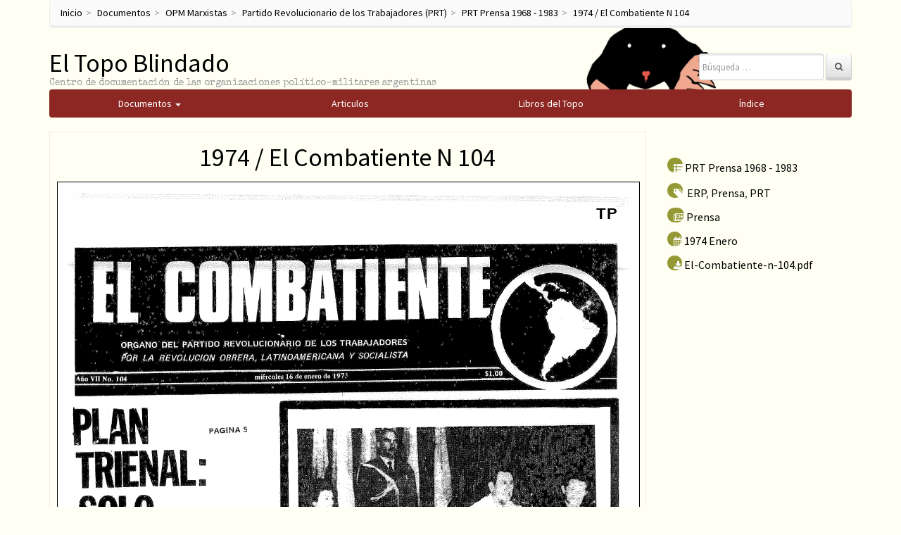

--- FILE ---
content_type: text/html; charset=UTF-8
request_url: https://eltopoblindado.com/opm-marxistas/partido-revolucionario-de-los-trabajadores-prt/prt-prensa-1968-1983/1974-el-combatiente-no-104/
body_size: 9851
content:
<!DOCTYPE html> <!--[if lt IE 7]><html class="no-js lt-ie9 lt-ie8 lt-ie7" lang="es-ES"> <![endif]--> <!--[if IE 7]><html class="no-js lt-ie9 lt-ie8" lang="es-ES"> <![endif]--> <!--[if IE 8]><html class="no-js lt-ie9" lang="es-ES"> <![endif]--> <!--[if gt IE 8]><!--><html class="no-js" lang="es-ES"> <!--<![endif]--><head><meta charset="UTF-8"><meta http-equiv="X-UA-Compatible" content="IE=edge"><meta name="viewport" content="width=device-width, initial-scale=1"><link rel="profile" href="https://gmpg.org/xfn/11"><link rel="pingback" href="https://eltopoblindado.com/xmlrpc.php">  <script type="application/ld+json">{
		  "@context": "https://schema.org",
		  "@type": "WebSite",
		  "url": "https://www.eltopoblindado.com/",
		  "potentialAction": [{
		    "@type": "SearchAction",
		    "target": "https://eltopoblindado.com/documentos/?s={search_term_string}",
		    "query-input": "required name=search_term_string"
		  }]
		}</script> <link type="text/css" media="all" href="https://eltopoblindado.com/wp-content/cache/autoptimize/css/autoptimize_5621c81a29df8cfd6ecec50cfaf28ca7.css" rel="stylesheet" /><title>1974 / El Combatiente N 104 | El Topo Blindado</title><link rel='dns-prefetch' href='//ajax.googleapis.com' /><link rel='dns-prefetch' href='//s.w.org' /><link rel="alternate" type="application/rss+xml" title="El Topo Blindado &raquo; Feed" href="https://eltopoblindado.com/feed/" /><link rel="alternate" type="application/rss+xml" title="El Topo Blindado &raquo; RSS de los comentarios" href="https://eltopoblindado.com/comments/feed/" /><link rel="alternate" type="application/rss+xml" title="El Topo Blindado &raquo; 1974 / El Combatiente N 104 RSS de los comentarios" href="https://eltopoblindado.com/opm-marxistas/partido-revolucionario-de-los-trabajadores-prt/prt-prensa-1968-1983/1974-el-combatiente-no-104/feed/" /> <script type="aa0266c0299c4991ec00928b-text/javascript">window._wpemojiSettings = {"baseUrl":"https:\/\/s.w.org\/images\/core\/emoji\/2.3\/72x72\/","ext":".png","svgUrl":"https:\/\/s.w.org\/images\/core\/emoji\/2.3\/svg\/","svgExt":".svg","source":{"concatemoji":"https:\/\/eltopoblindado.com\/wp-includes\/js\/wp-emoji-release.min.js?ver=4.8"}};
			!function(a,b,c){function d(a){var b,c,d,e,f=String.fromCharCode;if(!k||!k.fillText)return!1;switch(k.clearRect(0,0,j.width,j.height),k.textBaseline="top",k.font="600 32px Arial",a){case"flag":return k.fillText(f(55356,56826,55356,56819),0,0),b=j.toDataURL(),k.clearRect(0,0,j.width,j.height),k.fillText(f(55356,56826,8203,55356,56819),0,0),c=j.toDataURL(),b===c&&(k.clearRect(0,0,j.width,j.height),k.fillText(f(55356,57332,56128,56423,56128,56418,56128,56421,56128,56430,56128,56423,56128,56447),0,0),b=j.toDataURL(),k.clearRect(0,0,j.width,j.height),k.fillText(f(55356,57332,8203,56128,56423,8203,56128,56418,8203,56128,56421,8203,56128,56430,8203,56128,56423,8203,56128,56447),0,0),c=j.toDataURL(),b!==c);case"emoji4":return k.fillText(f(55358,56794,8205,9794,65039),0,0),d=j.toDataURL(),k.clearRect(0,0,j.width,j.height),k.fillText(f(55358,56794,8203,9794,65039),0,0),e=j.toDataURL(),d!==e}return!1}function e(a){var c=b.createElement("script");c.src=a,c.defer=c.type="text/javascript",b.getElementsByTagName("head")[0].appendChild(c)}var f,g,h,i,j=b.createElement("canvas"),k=j.getContext&&j.getContext("2d");for(i=Array("flag","emoji4"),c.supports={everything:!0,everythingExceptFlag:!0},h=0;h<i.length;h++)c.supports[i[h]]=d(i[h]),c.supports.everything=c.supports.everything&&c.supports[i[h]],"flag"!==i[h]&&(c.supports.everythingExceptFlag=c.supports.everythingExceptFlag&&c.supports[i[h]]);c.supports.everythingExceptFlag=c.supports.everythingExceptFlag&&!c.supports.flag,c.DOMReady=!1,c.readyCallback=function(){c.DOMReady=!0},c.supports.everything||(g=function(){c.readyCallback()},b.addEventListener?(b.addEventListener("DOMContentLoaded",g,!1),a.addEventListener("load",g,!1)):(a.attachEvent("onload",g),b.attachEvent("onreadystatechange",function(){"complete"===b.readyState&&c.readyCallback()})),f=c.source||{},f.concatemoji?e(f.concatemoji):f.wpemoji&&f.twemoji&&(e(f.twemoji),e(f.wpemoji)))}(window,document,window._wpemojiSettings);</script> <!--[if lt IE 9]> <script type='text/javascript' src='https://eltopoblindado.com/wp-content/themes/topo/js/vendor/respond.min.js?ver=1.4.2'></script> <![endif]--> <!--[if lte IE 9]> <script type='text/javascript' src='https://eltopoblindado.com/wp-content/themes/topo/js/vendor/html5shiv.min.js?ver=3.7.3'></script> <![endif]--> <script type="aa0266c0299c4991ec00928b-text/javascript" src='https://eltopoblindado.com/wp-includes/js/jquery/jquery.js?ver=1.12.4'></script> <script type="aa0266c0299c4991ec00928b-text/javascript" src='https://ajax.googleapis.com/ajax/libs/jqueryui/1.9.2/jquery-ui.min.js?ver=1.9.2'></script> <link rel='https://api.w.org/' href='https://eltopoblindado.com/wp-json/' /><link rel="EditURI" type="application/rsd+xml" title="RSD" href="https://eltopoblindado.com/xmlrpc.php?rsd" /><link rel="wlwmanifest" type="application/wlwmanifest+xml" href="https://eltopoblindado.com/wp-includes/wlwmanifest.xml" /><link rel='prev' title='1973 / El Combatiente N 102' href='https://eltopoblindado.com/opm-marxistas/partido-revolucionario-de-los-trabajadores-prt/prt-prensa-1968-1983/1973-el-combatiente-no-102/' /><link rel='next' title='1974 / El Combatiente N 114' href='https://eltopoblindado.com/opm-marxistas/partido-revolucionario-de-los-trabajadores-prt/prt-prensa-1968-1983/1974-el-combatiente-no-114/' /><meta name="generator" content="WordPress 4.8" /><link rel="canonical" href="https://eltopoblindado.com/opm-marxistas/partido-revolucionario-de-los-trabajadores-prt/prt-prensa-1968-1983/1974-el-combatiente-no-104/" /><link rel='shortlink' href='https://eltopoblindado.com/?p=7356' /><link rel="alternate" type="application/json+oembed" href="https://eltopoblindado.com/wp-json/oembed/1.0/embed?url=https%3A%2F%2Feltopoblindado.com%2Fopm-marxistas%2Fpartido-revolucionario-de-los-trabajadores-prt%2Fprt-prensa-1968-1983%2F1974-el-combatiente-no-104%2F" /><link rel="alternate" type="text/xml+oembed" href="https://eltopoblindado.com/wp-json/oembed/1.0/embed?url=https%3A%2F%2Feltopoblindado.com%2Fopm-marxistas%2Fpartido-revolucionario-de-los-trabajadores-prt%2Fprt-prensa-1968-1983%2F1974-el-combatiente-no-104%2F&#038;format=xml" /> <script type="aa0266c0299c4991ec00928b-text/javascript">(function(url){
	if(/(?:Chrome\/26\.0\.1410\.63 Safari\/537\.31|WordfenceTestMonBot)/.test(navigator.userAgent)){ return; }
	var addEvent = function(evt, handler) {
		if (window.addEventListener) {
			document.addEventListener(evt, handler, false);
		} else if (window.attachEvent) {
			document.attachEvent('on' + evt, handler);
		}
	};
	var removeEvent = function(evt, handler) {
		if (window.removeEventListener) {
			document.removeEventListener(evt, handler, false);
		} else if (window.detachEvent) {
			document.detachEvent('on' + evt, handler);
		}
	};
	var evts = 'contextmenu dblclick drag dragend dragenter dragleave dragover dragstart drop keydown keypress keyup mousedown mousemove mouseout mouseover mouseup mousewheel scroll'.split(' ');
	var logHuman = function() {
		var wfscr = document.createElement('script');
		wfscr.type = 'text/javascript';
		wfscr.async = true;
		wfscr.src = url + '&r=' + Math.random();
		(document.getElementsByTagName('head')[0]||document.getElementsByTagName('body')[0]).appendChild(wfscr);
		for (var i = 0; i < evts.length; i++) {
			removeEvent(evts[i], logHuman);
		}
	};
	for (var i = 0; i < evts.length; i++) {
		addEvent(evts[i], logHuman);
	}
})('//eltopoblindado.com/?wordfence_logHuman=1&hid=5AEF7EDEAC9D37439D96C9429F72F718');</script><script type="aa0266c0299c4991ec00928b-text/javascript">var annoMin =1930;var annoMax =1990;</script><link rel="icon" href="https://eltopoblindado.com/wp-content/uploads/2016/10/cropped-el-topo-32x32.png" sizes="32x32" /><link rel="icon" href="https://eltopoblindado.com/wp-content/uploads/2016/10/cropped-el-topo-192x192.png" sizes="192x192" /><link rel="apple-touch-icon-precomposed" href="https://eltopoblindado.com/wp-content/uploads/2016/10/cropped-el-topo-180x180.png" /><meta name="msapplication-TileImage" content="https://eltopoblindado.com/wp-content/uploads/2016/10/cropped-el-topo-270x270.png" />  <script type="aa0266c0299c4991ec00928b-text/javascript">(function(i,s,o,g,r,a,m){i['GoogleAnalyticsObject']=r;i[r]=i[r]||function(){
	(i[r].q=i[r].q||[]).push(arguments)},i[r].l=1*new Date();a=s.createElement(o),
	m=s.getElementsByTagName(o)[0];a.async=1;a.src=g;m.parentNode.insertBefore(a,m)
})(window,document,'script','https://www.google-analytics.com/analytics.js','ga');
  ga('create', 'UA-86737821-1', 'auto');
  ga('send', 'pageview');</script>  <script type="aa0266c0299c4991ec00928b-text/javascript" src="https://eltopoblindado.com/wp-content/cache/autoptimize/js/autoptimize_b5d70c4a2ae3ea348f90326c08356c0f.js"></script></head><body class="post-template-default single single-post postid-7356 single-format-standard"> <!--[if lt IE 8]><p class="ancient-browser-alert">You are using an <strong>outdated</strong> browser. Please <a href="http://browsehappy.com/" target="_blank">upgrade your browser</a>.</p> <![endif]--><div class="container page-container"><ul class="breadcrumb" typeof="BreadcrumbList"><li><a title="Ir a El Topo Blindado." href="https://eltopoblindado.com">Inicio</a></li><li><a title="Ir a Documentos." href="https://eltopoblindado.com/documentos/">Documentos</a></li><li><a title="Ir a OPM Marxistas." href="https://eltopoblindado.com/agrupaciones/opm-marxistas/">OPM Marxistas</a></li><li><a title="Ir a Partido Revolucionario de los Trabajadores (PRT)." href="https://eltopoblindado.com/agrupaciones/opm-marxistas/partido-revolucionario-de-los-trabajadores-prt/">Partido Revolucionario de los Trabajadores (PRT)</a></li><li><a title="Ir a PRT Prensa 1968 - 1983." href="https://eltopoblindado.com/agrupaciones/opm-marxistas/partido-revolucionario-de-los-trabajadores-prt/prt-prensa-1968-1983/">PRT Prensa 1968 - 1983</a></li><li><a title="Ir a 1974 / El Combatiente N 104." href="https://eltopoblindado.com/opm-marxistas/partido-revolucionario-de-los-trabajadores-prt/prt-prensa-1968-1983/1974-el-combatiente-no-104/">1974 / El Combatiente N 104</a></li></ul><header role="banner"><div class="row row-with-vspace site-branding"><div class="col-xs-8 site-title"><h1 class="site-title-heading"> <a href="https://eltopoblindado.com/" title="El Topo Blindado" rel="home">El Topo Blindado</a></h1><div class="site-description"> <small> Centro de documentación de las organizaciones político-militares argentinas </small></div></div><div class="col-xs-4 page-header-top-right"><div class="sr-only"> <a href="#content" title="Skip to content">Skip to content</a></div><div class="pull-right"><div id="bootstrapbasic_search_widget-2" class="widget widget_bootstrapbasic_search_widget"><form class="navbar-form navbar-right" action="https://eltopoblindado.com/documentos/" role="search"><div class="form-group"><input type="text" name="s" class="form-control" placeholder="B&uacute;squeda &hellip;" value="" title="B&uacute;squeda de:"></div> <button type="submit" class="btn btn-default"><i class="fa fa-search" aria-hidden="true"></i></button></form></div></div><div class="clearfix"></div></div></div><div class="row main-navigation"><div class="col-md-12"><ul id="main_menu"> <a href="https://eltopoblindado.com/documentos/"><li id="mainMenuDocumentos" class="main_list">Documentos <span class="caret"></span><ul class="documentos_childs dropdown-menu"><li class="cat-item cat-item-812"><a href="https://eltopoblindado.com/agrupaciones/militares-policiales/" >Militares y policiales</a></li><li class="cat-item cat-item-1"><a href="https://eltopoblindado.com/agrupaciones/frentistas/" >OPM Frentistas</a><ul class='children'><li class="cat-item cat-item-4"><a href="https://eltopoblindado.com/agrupaciones/frentistas/comandos-populares-de-liberacion-cpl/" >Comandos Populares de Liberación</a></li><li class="cat-item cat-item-5"><a href="https://eltopoblindado.com/agrupaciones/frentistas/coordinadora-revolucionaria-argentina-cra/" >Coordinadora Revolucionaria Argentina (CRA)</a></li><li class="cat-item cat-item-6"><a href="https://eltopoblindado.com/agrupaciones/frentistas/ejercito-de-liberacion-nacional-eln/" >Ejercito de Liberación Nacional (ELN)</a></li><li class="cat-item cat-item-8"><a href="https://eltopoblindado.com/agrupaciones/frentistas/fuerzas-argentinas-de-liberacion-fal/" >Fuerzas Argentinas de Liberación (FAL)</a><ul class='children'><li class="cat-item cat-item-11"><a href="https://eltopoblindado.com/agrupaciones/frentistas/fuerzas-argentinas-de-liberacion-fal/che-fal/" >Che (FAL)</a></li><li class="cat-item cat-item-13"><a href="https://eltopoblindado.com/agrupaciones/frentistas/fuerzas-argentinas-de-liberacion-fal/inti-peredo-fal/" >Inti Peredo (FAL)</a></li><li class="cat-item cat-item-15"><a href="https://eltopoblindado.com/agrupaciones/frentistas/fuerzas-argentinas-de-liberacion-fal/brigada-masetti-fal/" >Brigada Masetti (FAL)</a></li><li class="cat-item cat-item-14"><a href="https://eltopoblindado.com/agrupaciones/frentistas/fuerzas-argentinas-de-liberacion-fal/america-en-armas-fal/" >América en Armas (FAL)</a></li><li class="cat-item cat-item-12"><a href="https://eltopoblindado.com/agrupaciones/frentistas/fuerzas-argentinas-de-liberacion-fal/22-de-agosto-fal/" >22 de Agosto (FAL)</a></li></ul></li><li class="cat-item cat-item-9"><a href="https://eltopoblindado.com/agrupaciones/frentistas/guerrilla-del-ejercito-libertador-gel/" >Guerrilla del Ejercito Libertador (GEL)</a></li></ul></li><li class="cat-item cat-item-16"><a href="https://eltopoblindado.com/agrupaciones/opm-marxistas/" >OPM Marxistas</a><ul class='children'><li class="cat-item cat-item-482"><a href="https://eltopoblindado.com/agrupaciones/opm-marxistas/otras-organizaciones/" >Otras organizaciones</a><ul class='children'><li class="cat-item cat-item-804"><a href="https://eltopoblindado.com/agrupaciones/opm-marxistas/otras-organizaciones/grupo-revolucionario-socialista/" >Grupo Revolucionario Socialista</a></li><li class="cat-item cat-item-805"><a href="https://eltopoblindado.com/agrupaciones/opm-marxistas/otras-organizaciones/grupo-marxista-revolucionario/" >Grupo Marxista Revolucionario</a></li><li class="cat-item cat-item-483"><a href="https://eltopoblindado.com/agrupaciones/opm-marxistas/otras-organizaciones/juventudantiimperialistarevolucionaria/" >Juventud Antiimperialista Revolucionaria</a></li><li class="cat-item cat-item-485"><a href="https://eltopoblindado.com/agrupaciones/opm-marxistas/otras-organizaciones/movimiento-revolucionario-8-de-octubre/" >Movimiento Revolucionario 8 de Octubre</a></li><li class="cat-item cat-item-486"><a href="https://eltopoblindado.com/agrupaciones/opm-marxistas/otras-organizaciones/tendencia-antiimperialista-revolucionaria/" >Tendencia Antiimperialista Revolucionaria</a></li><li class="cat-item cat-item-487"><a href="https://eltopoblindado.com/agrupaciones/opm-marxistas/otras-organizaciones/tendencia-estudiantil-antiimperialista/" >Tendencia Estudiantil Antiimperialista</a></li></ul></li><li class="cat-item cat-item-21"><a href="https://eltopoblindado.com/agrupaciones/opm-marxistas/baluarte/" >Baluarte</a></li><li class="cat-item cat-item-22"><a href="https://eltopoblindado.com/agrupaciones/opm-marxistas/comando-santiago-pampillon-csp/" >Comando Santiago Pampillón (CSP)</a></li><li class="cat-item cat-item-23"><a href="https://eltopoblindado.com/agrupaciones/opm-marxistas/ejercito-guerrillero-del-pueblo-egp/" >Ejército Guerrillero del Pueblo (EGP)</a></li><li class="cat-item cat-item-24"><a href="https://eltopoblindado.com/agrupaciones/opm-marxistas/ejercito-revolucionario-del-pueblo-erp/" >Ejército Revolucionario del Pueblo (ERP)</a></li><li class="cat-item cat-item-26"><a href="https://eltopoblindado.com/agrupaciones/opm-marxistas/ejercito-revolucionario-del-pueblo-22-de-agosto-erp-22/" >Ejército Revolucionario del Pueblo 22 de Agosto (ERP 22)</a></li><li class="cat-item cat-item-28"><a href="https://eltopoblindado.com/agrupaciones/opm-marxistas/fuerzas-armadas-de-la-revolucion-nacional-farn/" >Fuerzas Armadas de la Revolución Nacional (FARN)</a></li><li class="cat-item cat-item-27"><a href="https://eltopoblindado.com/agrupaciones/opm-marxistas/fuerzas-armas-revolucionarias-far/" >Fuerzas Armas Revolucionarias (FAR)</a></li><li class="cat-item cat-item-29"><a href="https://eltopoblindado.com/agrupaciones/opm-marxistas/grupo-obrero-revolucionario-gor/" >Grupo Obrero Revolucionario (GOR)</a></li><li class="cat-item cat-item-30"><a href="https://eltopoblindado.com/agrupaciones/opm-marxistas/junta-coordinadora-revolucionaria-jcr/" >Junta Coordinadora Revolucionaria (JCR)</a></li><li class="cat-item cat-item-31"><a href="https://eltopoblindado.com/agrupaciones/opm-marxistas/movimiento-revolucionario-argentina-mra/" >Movimiento Revolucionario Argentina (MRA)</a></li><li class="cat-item cat-item-32"><a href="https://eltopoblindado.com/agrupaciones/opm-marxistas/movimiento-todos-por-la-patria-mtp/" >Movimiento Todos por la Patria (MTP)</a></li><li class="cat-item cat-item-36"><a href="https://eltopoblindado.com/agrupaciones/opm-marxistas/organizacion-comunista-poder-obrero-ocpo/" >Organización Comunista Poder Obrero (OCPO)</a><ul class='children'><li class="cat-item cat-item-37"><a href="https://eltopoblindado.com/agrupaciones/opm-marxistas/organizacion-comunista-poder-obrero-ocpo/grupo-el-obrero/" >Grupo El Obrero</a></li><li class="cat-item cat-item-38"><a href="https://eltopoblindado.com/agrupaciones/opm-marxistas/organizacion-comunista-poder-obrero-ocpo/grupo-universitario-socialista-gus/" >Grupo Universitario Socialista (GUS)</a></li><li class="cat-item cat-item-39"><a href="https://eltopoblindado.com/agrupaciones/opm-marxistas/organizacion-comunista-poder-obrero-ocpo/movimiento-de-izquierda-revolucionario-mir/" >Movimiento de Izquierda Revolucionario (MIR)</a></li><li class="cat-item cat-item-365"><a href="https://eltopoblindado.com/agrupaciones/opm-marxistas/organizacion-comunista-poder-obrero-ocpo/organizacion-revolucionaria-comunista-el-obrero/" >Organización Revolucionaria Comunista El Obrero</a></li><li class="cat-item cat-item-368"><a href="https://eltopoblindado.com/agrupaciones/opm-marxistas/organizacion-comunista-poder-obrero-ocpo/ocpo-exilio/" >OCPO Exilio</a></li></ul></li><li class="cat-item cat-item-40"><a href="https://eltopoblindado.com/agrupaciones/opm-marxistas/partido-revolucionario-de-los-obreros-argentinos-proa/" >Partido Revolucionario de los Obreros Argentinos (PROA)</a></li><li class="cat-item cat-item-41"><a href="https://eltopoblindado.com/agrupaciones/opm-marxistas/partido-revolucionario-de-los-trabajadores-prt/" >Partido Revolucionario de los Trabajadores (PRT)</a><ul class='children'><li class="cat-item cat-item-677"><a href="https://eltopoblindado.com/agrupaciones/opm-marxistas/partido-revolucionario-de-los-trabajadores-prt/frip-palabra-obrera/" >FRIP-Palabra Obrera</a></li><li class="cat-item cat-item-129"><a href="https://eltopoblindado.com/agrupaciones/opm-marxistas/partido-revolucionario-de-los-trabajadores-prt/frip/" >FRIP</a></li><li class="cat-item cat-item-676"><a href="https://eltopoblindado.com/agrupaciones/opm-marxistas/partido-revolucionario-de-los-trabajadores-prt/prt-prensa-1965-1968/" >PRT Prensa 1965-1968</a></li><li class="cat-item cat-item-347"><a href="https://eltopoblindado.com/agrupaciones/opm-marxistas/partido-revolucionario-de-los-trabajadores-prt/prt-prensa-1968-1983/" >PRT Prensa 1968 &#8211; 1983</a></li><li class="cat-item cat-item-348"><a href="https://eltopoblindado.com/agrupaciones/opm-marxistas/partido-revolucionario-de-los-trabajadores-prt/prt-exilio/" >PRT Exilio</a></li><li class="cat-item cat-item-46"><a href="https://eltopoblindado.com/agrupaciones/opm-marxistas/partido-revolucionario-de-los-trabajadores-prt/frente-antiimperialista-por-el-socialismo-fas/" >Frente Antiimperialista por el Socialismo (FAS)</a></li><li class="cat-item cat-item-43"><a href="https://eltopoblindado.com/agrupaciones/opm-marxistas/partido-revolucionario-de-los-trabajadores-prt/prt-frente-estudiantil/" >PRT Frente Estudiantil</a></li><li class="cat-item cat-item-42"><a href="https://eltopoblindado.com/agrupaciones/opm-marxistas/partido-revolucionario-de-los-trabajadores-prt/prt-frente-fatrac/" >PRT Frente FATRAC</a></li><li class="cat-item cat-item-44"><a href="https://eltopoblindado.com/agrupaciones/opm-marxistas/partido-revolucionario-de-los-trabajadores-prt/prt-frente-sindical/" >PRT Frente Sindical</a></li><li class="cat-item cat-item-45"><a href="https://eltopoblindado.com/agrupaciones/opm-marxistas/partido-revolucionario-de-los-trabajadores-prt/juventud-guevarista-jg/" >Juventud Guevarista (JG)</a></li></ul></li><li class="cat-item cat-item-47"><a href="https://eltopoblindado.com/agrupaciones/opm-marxistas/partido-revolucionario-de-los-trabajadores-ejercito-revolucionario-del-pueblo-fraccion-roja-prt-fr/" >Partido Revolucionario de los Trabajadores Ejército Revolucionario del Pueblo Fracción Roja (PRT-FR)</a><ul class='children'><li class="cat-item cat-item-48"><a href="https://eltopoblindado.com/agrupaciones/opm-marxistas/partido-revolucionario-de-los-trabajadores-ejercito-revolucionario-del-pueblo-fraccion-roja-prt-fr/liga-comunista-revolucionaria-lcr-ex-fraccion-roja/" >Liga Comunista Revolucionaria (LCR ex Fracción Roja)</a></li></ul></li></ul></li><li class="cat-item cat-item-17"><a href="https://eltopoblindado.com/agrupaciones/opm-peronistas/" >OPM Peronistas</a><ul class='children'><li class="cat-item cat-item-636"><a href="https://eltopoblindado.com/agrupaciones/opm-peronistas/otras-organizaciones-peronistas/" >Otras Organizaciones Peronistas</a><ul class='children'><li class="cat-item cat-item-808"><a href="https://eltopoblindado.com/agrupaciones/opm-peronistas/otras-organizaciones-peronistas/movimiento-nacionalista-revolucionario-tacuara-otras-organizaciones-peronistas/" >Movimiento Nacionalista Revolucionario Tacuara</a></li><li class="cat-item cat-item-682"><a href="https://eltopoblindado.com/agrupaciones/opm-peronistas/otras-organizaciones-peronistas/juventud-peronista-lealtad/" >Juventud Peronista Lealtad</a></li><li class="cat-item cat-item-640"><a href="https://eltopoblindado.com/agrupaciones/opm-peronistas/otras-organizaciones-peronistas/juventud-universitaria-peronista-1955-1970/" >Juventud Universitaria Peronista 1955-1970</a></li><li class="cat-item cat-item-424"><a href="https://eltopoblindado.com/agrupaciones/opm-peronistas/otras-organizaciones-peronistas/juventud-universitaria-peronista-1970-1983/" >Juventud Universitaria Peronista 1970-1983</a></li><li class="cat-item cat-item-641"><a href="https://eltopoblindado.com/agrupaciones/opm-peronistas/otras-organizaciones-peronistas/juventudes-argentinas-para-la-emancipacion-nacional/" >Juventudes Argentinas para la Emancipación Nacional</a></li><li class="cat-item cat-item-425"><a href="https://eltopoblindado.com/agrupaciones/opm-peronistas/otras-organizaciones-peronistas/movimiento-villero-peronista/" >Movimiento Villero Peronista</a></li><li class="cat-item cat-item-639"><a href="https://eltopoblindado.com/agrupaciones/opm-peronistas/otras-organizaciones-peronistas/juventud-peronista-1955-1970/" >Juventud Peronista 1955-1970</a></li><li class="cat-item cat-item-423"><a href="https://eltopoblindado.com/agrupaciones/opm-peronistas/otras-organizaciones-peronistas/juventud-peronista-1970-1983/" >Juventud Peronista 1970-1983</a></li><li class="cat-item cat-item-809"><a href="https://eltopoblindado.com/agrupaciones/opm-peronistas/otras-organizaciones-peronistas/comandos-frentes-y-agrupaciones-varias/" >Comandos, Frentes y Agrupaciones diversas</a></li><li class="cat-item cat-item-806"><a href="https://eltopoblindado.com/agrupaciones/opm-peronistas/otras-organizaciones-peronistas/union-de-estudiantes-secundarios/" >Unión de Estudiantes Secundarios</a></li></ul></li><li class="cat-item cat-item-412"><a href="https://eltopoblindado.com/agrupaciones/opm-peronistas/accion-revolucionaria-peronista/" >Acción Revolucionaria Peronista</a></li><li class="cat-item cat-item-410"><a href="https://eltopoblindado.com/agrupaciones/opm-peronistas/uturuncos/" >Uturuncos</a></li><li class="cat-item cat-item-49"><a href="https://eltopoblindado.com/agrupaciones/opm-peronistas/columna-sabino-navarro-csn/" >Columna Sabino Navarro (CSN)</a></li><li class="cat-item cat-item-50"><a href="https://eltopoblindado.com/agrupaciones/opm-peronistas/descamisados/" >Descamisados</a></li><li class="cat-item cat-item-51"><a href="https://eltopoblindado.com/agrupaciones/opm-peronistas/destacamiento-de-ofensiva-peronista-dop/" >Destacamiento de Ofensiva Peronista (DOP)</a></li><li class="cat-item cat-item-53"><a href="https://eltopoblindado.com/agrupaciones/opm-peronistas/frente-revolucionario-peronista/" >Frente Revolucionario Peronista</a></li><li class="cat-item cat-item-52"><a href="https://eltopoblindado.com/agrupaciones/opm-peronistas/fuerzas-armadas-peronistas-fap/" >Fuerzas Armadas Peronistas (FAP)</a></li><li class="cat-item cat-item-54"><a href="https://eltopoblindado.com/agrupaciones/opm-peronistas/grupo-uturunco/" >Grupo Uturunco</a></li><li class="cat-item cat-item-55"><a href="https://eltopoblindado.com/agrupaciones/opm-peronistas/montoneros/" >Montoneros</a><ul class='children'><li class="cat-item cat-item-426"><a href="https://eltopoblindado.com/agrupaciones/opm-peronistas/montoneros/partido-autentico/" >Partido Auténtico</a></li><li class="cat-item cat-item-350"><a href="https://eltopoblindado.com/agrupaciones/opm-peronistas/montoneros/montoneros-exilio/" >Montoneros Exilio</a></li><li class="cat-item cat-item-349"><a href="https://eltopoblindado.com/agrupaciones/opm-peronistas/montoneros/montoneros-prensa/" >Montoneros Prensa</a></li></ul></li><li class="cat-item cat-item-57"><a href="https://eltopoblindado.com/agrupaciones/opm-peronistas/movimiento-revolucionario-17-de-octubre/" >Movimiento Revolucionario 17 de Octubre</a></li><li class="cat-item cat-item-56"><a href="https://eltopoblindado.com/agrupaciones/opm-peronistas/movimiento-revolucionario-peronista/" >Movimiento Revolucionario Peronista</a></li><li class="cat-item cat-item-59"><a href="https://eltopoblindado.com/agrupaciones/opm-peronistas/resistencia-peronista/" >Resistencia Peronista</a></li></ul></li><li class="cat-item cat-item-20"><a href="https://eltopoblindado.com/agrupaciones/movimiento-obrero/" >Movimiento Obrero</a><ul class='children'><li class="cat-item cat-item-61"><a href="https://eltopoblindado.com/agrupaciones/movimiento-obrero/juventud-trabajadora-peronista/" >Juventud Trabajadora Peronista</a></li><li class="cat-item cat-item-60"><a href="https://eltopoblindado.com/agrupaciones/movimiento-obrero/juventud-sindical-peronista/" >Juventud Sindical Peronista</a></li><li class="cat-item cat-item-87"><a href="https://eltopoblindado.com/agrupaciones/movimiento-obrero/movimiento-obrero-1955-1959/" >Movimiento Obrero 1955-1959</a></li><li class="cat-item cat-item-88"><a href="https://eltopoblindado.com/agrupaciones/movimiento-obrero/movimiento-obrero-1960-1970/" >Movimiento Obrero 1960-1970</a></li><li class="cat-item cat-item-62"><a href="https://eltopoblindado.com/agrupaciones/movimiento-obrero/cgt-de-los-argentinos/" >CGT de los Argentinos</a><ul class='children'><li class="cat-item cat-item-462"><a href="https://eltopoblindado.com/agrupaciones/movimiento-obrero/cgt-de-los-argentinos/prensa/" >Prensa</a></li></ul></li><li class="cat-item cat-item-85"><a href="https://eltopoblindado.com/agrupaciones/movimiento-obrero/clasismo/" >Clasismo</a><ul class='children'><li class="cat-item cat-item-747"><a href="https://eltopoblindado.com/agrupaciones/movimiento-obrero/clasismo/coordinadora-gremios-en-lucha/" >Coordinadora Gremios en Lucha</a></li><li class="cat-item cat-item-750"><a href="https://eltopoblindado.com/agrupaciones/movimiento-obrero/clasismo/smata/" >Smata</a></li><li class="cat-item cat-item-563"><a href="https://eltopoblindado.com/agrupaciones/movimiento-obrero/clasismo/electrum/" >Electrum</a></li><li class="cat-item cat-item-748"><a href="https://eltopoblindado.com/agrupaciones/movimiento-obrero/clasismo/avanzada-telefonica/" >Avanzada Telefónica</a></li><li class="cat-item cat-item-657"><a href="https://eltopoblindado.com/agrupaciones/movimiento-obrero/clasismo/villa-constitucion/" >Villa Constitución</a></li><li class="cat-item cat-item-751"><a href="https://eltopoblindado.com/agrupaciones/movimiento-obrero/clasismo/corriente-clasista-gor/" >Corriente Clasista / GOR</a></li><li class="cat-item cat-item-753"><a href="https://eltopoblindado.com/agrupaciones/movimiento-obrero/clasismo/agrupacion-14-de-enero-clasismo/" >Agrupación 14 de Enero</a></li><li class="cat-item cat-item-749"><a href="https://eltopoblindado.com/agrupaciones/movimiento-obrero/clasismo/sitrac-sitram/" >Sitrac-Sitram</a></li></ul></li><li class="cat-item cat-item-449"><a href="https://eltopoblindado.com/agrupaciones/movimiento-obrero/tosco/" >Tosco</a></li><li class="cat-item cat-item-63"><a href="https://eltopoblindado.com/agrupaciones/movimiento-obrero/sindicalismo-del-partido-comunista/" >Sindicalismo del Partido Comunista</a><ul class='children'><li class="cat-item cat-item-89"><a href="https://eltopoblindado.com/agrupaciones/movimiento-obrero/sindicalismo-del-partido-comunista/decada-1950/" >Década 1950</a></li><li class="cat-item cat-item-90"><a href="https://eltopoblindado.com/agrupaciones/movimiento-obrero/sindicalismo-del-partido-comunista/decada-1960/" >Década 1960</a></li><li class="cat-item cat-item-91"><a href="https://eltopoblindado.com/agrupaciones/movimiento-obrero/sindicalismo-del-partido-comunista/decada-1970/" >Década 1970</a></li></ul></li><li class="cat-item cat-item-86"><a href="https://eltopoblindado.com/agrupaciones/movimiento-obrero/peronismo-de-base/" >Peronismo de Base</a></li></ul></li><li class="cat-item cat-item-19"><a href="https://eltopoblindado.com/agrupaciones/nacionalismo-derecha/" >Nacionalismo / Derecha</a><ul class='children'><li class="cat-item cat-item-92"><a href="https://eltopoblindado.com/agrupaciones/nacionalismo-derecha/1900-1930/" >1900 &#8211; 1930</a></li><li class="cat-item cat-item-93"><a href="https://eltopoblindado.com/agrupaciones/nacionalismo-derecha/decada-1930/" >Década 1930</a><ul class='children'><li class="cat-item cat-item-94"><a href="https://eltopoblindado.com/agrupaciones/nacionalismo-derecha/decada-1930/agrupaciones-varias-1930/" >Agrupaciones varias</a></li></ul></li><li class="cat-item cat-item-95"><a href="https://eltopoblindado.com/agrupaciones/nacionalismo-derecha/decada-1940/" >Década 1940</a><ul class='children'><li class="cat-item cat-item-96"><a href="https://eltopoblindado.com/agrupaciones/nacionalismo-derecha/decada-1940/agrupaciones-varias-1940/" >Agrupaciones Varias</a></li></ul></li><li class="cat-item cat-item-97"><a href="https://eltopoblindado.com/agrupaciones/nacionalismo-derecha/decada-1950-nacionalismo-derecha/" >Década 1950</a><ul class='children'><li class="cat-item cat-item-98"><a href="https://eltopoblindado.com/agrupaciones/nacionalismo-derecha/decada-1950-nacionalismo-derecha/agrupaciones-varias-1950-nacionalismo-derecha/" >Agrupaciones Varias</a></li></ul></li><li class="cat-item cat-item-99"><a href="https://eltopoblindado.com/agrupaciones/nacionalismo-derecha/decada-1960-nacionalismo-derecha/" >Década 1960</a><ul class='children'><li class="cat-item cat-item-574"><a href="https://eltopoblindado.com/agrupaciones/nacionalismo-derecha/decada-1960-nacionalismo-derecha/movimiento-nueva-argentina/" >Movimiento Nueva Argentina</a></li><li class="cat-item cat-item-64"><a href="https://eltopoblindado.com/agrupaciones/nacionalismo-derecha/decada-1960-nacionalismo-derecha/union-nacionalista-de-estudiantes-secundarios/" >Unión Nacionalista de Estudiantes Secundarios (UNES)</a></li><li class="cat-item cat-item-70"><a href="https://eltopoblindado.com/agrupaciones/nacionalismo-derecha/decada-1960-nacionalismo-derecha/liga-por-los-derechos-del-hombre-no-judio/" >Liga por los Derechos del Hombre No Judío</a></li><li class="cat-item cat-item-69"><a href="https://eltopoblindado.com/agrupaciones/nacionalismo-derecha/decada-1960-nacionalismo-derecha/legion-nacionalista-contrarevolucionaria/" >Legión Nacionalista Contrarevolucionaria</a></li><li class="cat-item cat-item-66"><a href="https://eltopoblindado.com/agrupaciones/nacionalismo-derecha/decada-1960-nacionalismo-derecha/comando-nacionalista-tacuara/" >Comando Nacionalista Tacuara</a></li><li class="cat-item cat-item-103"><a href="https://eltopoblindado.com/agrupaciones/nacionalismo-derecha/decada-1960-nacionalismo-derecha/grnt/" >Guardia Restauradora Nacionalista T</a></li><li class="cat-item cat-item-100"><a href="https://eltopoblindado.com/agrupaciones/nacionalismo-derecha/decada-1960-nacionalismo-derecha/tacuara/" >Tacuara</a></li><li class="cat-item cat-item-802"><a href="https://eltopoblindado.com/agrupaciones/nacionalismo-derecha/decada-1960-nacionalismo-derecha/publicaciones-varias/" >Publicaciones Varias</a></li><li class="cat-item cat-item-679"><a href="https://eltopoblindado.com/agrupaciones/nacionalismo-derecha/decada-1960-nacionalismo-derecha/sindicato-de-estudiantes-de-la-universidad-catolica/" >Sindicato de Estudiantes de la Universidad Católica</a></li></ul></li><li class="cat-item cat-item-105"><a href="https://eltopoblindado.com/agrupaciones/nacionalismo-derecha/decada-1970-nacionalismo-derecha/" >Década 1970</a><ul class='children'><li class="cat-item cat-item-77"><a href="https://eltopoblindado.com/agrupaciones/nacionalismo-derecha/decada-1970-nacionalismo-derecha/tradicion-familia-y-propiedad/" >Tradición Familia y Propiedad</a></li><li class="cat-item cat-item-75"><a href="https://eltopoblindado.com/agrupaciones/nacionalismo-derecha/decada-1970-nacionalismo-derecha/movimiento-juventud-federal/" >Movimiento Juventud Federal</a></li><li class="cat-item cat-item-71"><a href="https://eltopoblindado.com/agrupaciones/nacionalismo-derecha/decada-1970-nacionalismo-derecha/movimiento-nacionalista-revolucionario-tacuara/" >Movimiento Nacionalista Revolucionario Tacuara</a></li><li class="cat-item cat-item-65"><a href="https://eltopoblindado.com/agrupaciones/nacionalismo-derecha/decada-1970-nacionalismo-derecha/alianza-libertadora-nacionalista/" >Alianza Libertadora Nacionalista</a></li><li class="cat-item cat-item-72"><a href="https://eltopoblindado.com/agrupaciones/nacionalismo-derecha/decada-1970-nacionalismo-derecha/agrupacion-17-de-octubre/" >Agrupación 17 de Octubre</a></li><li class="cat-item cat-item-74"><a href="https://eltopoblindado.com/agrupaciones/nacionalismo-derecha/decada-1970-nacionalismo-derecha/lopezrreguismo/" >Lopezrreguismo</a></li><li class="cat-item cat-item-73"><a href="https://eltopoblindado.com/agrupaciones/nacionalismo-derecha/decada-1970-nacionalismo-derecha/comando-de-organizacion/" >Comando de Organización</a></li><li class="cat-item cat-item-68"><a href="https://eltopoblindado.com/agrupaciones/nacionalismo-derecha/decada-1970-nacionalismo-derecha/guardia-restauradora-nacionalista-tacuara/" >Guardia Restauradora Nacionalista Tacuara</a></li><li class="cat-item cat-item-67"><a href="https://eltopoblindado.com/agrupaciones/nacionalismo-derecha/decada-1970-nacionalismo-derecha/federacion-argentina-de-entidades-democraticas-anticomunistas/" >Federación Argentina de Entidades Democráticas Anticomunistas</a></li></ul></li></ul></li><li class="cat-item cat-item-107"><a href="https://eltopoblindado.com/agrupaciones/exilio/" >Exilio</a><ul class='children'><li class="cat-item cat-item-767"><a href="https://eltopoblindado.com/agrupaciones/exilio/cristianos-argentinos-en-el-exilio/" >Cristianos Argentinos en el Exilio</a></li><li class="cat-item cat-item-108"><a href="https://eltopoblindado.com/agrupaciones/exilio/aida/" >AIDA</a></li><li class="cat-item cat-item-522"><a href="https://eltopoblindado.com/agrupaciones/exilio/testimonio-latinoamericano/" >Testimonio Latinoamericano</a></li><li class="cat-item cat-item-666"><a href="https://eltopoblindado.com/agrupaciones/exilio/centro-argentino-de-madrid/" >Centro Argentino de Madrid</a></li><li class="cat-item cat-item-510"><a href="https://eltopoblindado.com/agrupaciones/exilio/marp/" >MARP</a></li><li class="cat-item cat-item-109"><a href="https://eltopoblindado.com/agrupaciones/exilio/amnesty-international/" >Amnesty International</a></li><li class="cat-item cat-item-110"><a href="https://eltopoblindado.com/agrupaciones/exilio/cadhu/" >CADHU</a></li><li class="cat-item cat-item-111"><a href="https://eltopoblindado.com/agrupaciones/exilio/cais/" >CAIS</a></li><li class="cat-item cat-item-112"><a href="https://eltopoblindado.com/agrupaciones/exilio/ccrla-israel/" >CCRLA Israel</a></li><li class="cat-item cat-item-113"><a href="https://eltopoblindado.com/agrupaciones/exilio/cgt-en-la-resistencia/" >CGT en la Resistencia</a></li><li class="cat-item cat-item-114"><a href="https://eltopoblindado.com/agrupaciones/exilio/cosofam/" >COSOFAM</a></li><li class="cat-item cat-item-115"><a href="https://eltopoblindado.com/agrupaciones/exilio/cospa/" >COSPA</a></li><li class="cat-item cat-item-116"><a href="https://eltopoblindado.com/agrupaciones/exilio/denuncia/" >Denuncia</a></li><li class="cat-item cat-item-117"><a href="https://eltopoblindado.com/agrupaciones/exilio/grupo-de-trabajo-latinoamericano-liberacion/" >Grupo de Trabajo Latinoamericano Liberación</a></li><li class="cat-item cat-item-118"><a href="https://eltopoblindado.com/agrupaciones/exilio/gspa/" >GSPA</a></li><li class="cat-item cat-item-119"><a href="https://eltopoblindado.com/agrupaciones/exilio/gtae-madrid/" >GTAE Madrid</a></li><li class="cat-item cat-item-124"><a href="https://eltopoblindado.com/agrupaciones/exilio/miembros-iv-internacional-exiliados-suecia/" >Miembros IV Internacional exiliados Suecia</a></li><li class="cat-item cat-item-120"><a href="https://eltopoblindado.com/agrupaciones/exilio/movimiento-contra-mundial-1978/" >Movimiento Contra Mundial 1978</a></li><li class="cat-item cat-item-121"><a href="https://eltopoblindado.com/agrupaciones/exilio/movimiento-de-apoyo-resistencia-popular/" >Movimiento de Apoyo Resistencia Popular</a></li><li class="cat-item cat-item-122"><a href="https://eltopoblindado.com/agrupaciones/exilio/oficina-internacional-de-exiliados-del-radicalismo-argentino/" >Oficina Internacional de Exiliados del Radicalismo Argentino</a></li><li class="cat-item cat-item-126"><a href="https://eltopoblindado.com/agrupaciones/exilio/otras-agrupaciones-exilio/" >Otras Agrupaciones y Publicaciones</a></li><li class="cat-item cat-item-123"><a href="https://eltopoblindado.com/agrupaciones/exilio/sytras/" >SYTRAS</a></li><li class="cat-item cat-item-125"><a href="https://eltopoblindado.com/agrupaciones/exilio/tysare/" >TYSARE</a></li></ul></li><li class="cat-item cat-item-127"><a href="https://eltopoblindado.com/agrupaciones/publicaciones-afines/" >Publicaciones Afines</a><ul class='children'><li class="cat-item cat-item-371"><a href="https://eltopoblindado.com/agrupaciones/publicaciones-afines/posicion/" >Posición</a></li><li class="cat-item cat-item-387"><a href="https://eltopoblindado.com/agrupaciones/publicaciones-afines/rearme/" >Rearme</a></li><li class="cat-item cat-item-654"><a href="https://eltopoblindado.com/agrupaciones/publicaciones-afines/respuesta-de-la-clase-obrera-y-el-pueblo/" >Respuesta de la clase obrera y el pueblo</a></li><li class="cat-item cat-item-388"><a href="https://eltopoblindado.com/agrupaciones/publicaciones-afines/socialismo-nacional/" >Socialismo Nacional</a></li><li class="cat-item cat-item-389"><a href="https://eltopoblindado.com/agrupaciones/publicaciones-afines/soluciones/" >Soluciones</a></li><li class="cat-item cat-item-373"><a href="https://eltopoblindado.com/agrupaciones/publicaciones-afines/revista-de-la-liberacion/" >Revista de la Liberación</a></li><li class="cat-item cat-item-649"><a href="https://eltopoblindado.com/agrupaciones/publicaciones-afines/peronismo-y-socialismo/" >Peronismo y Socialismo</a></li><li class="cat-item cat-item-792"><a href="https://eltopoblindado.com/agrupaciones/publicaciones-afines/revolucion-1955-1960/" >Revolución (1955-1960)</a></li><li class="cat-item cat-item-516"><a href="https://eltopoblindado.com/agrupaciones/publicaciones-afines/revolucion-socialista-1974/" >Revolución Socialista (1974)</a></li><li class="cat-item cat-item-372"><a href="https://eltopoblindado.com/agrupaciones/publicaciones-afines/programa-1964-1965/" >Programa (1964-1965)</a></li><li class="cat-item cat-item-362"><a href="https://eltopoblindado.com/agrupaciones/publicaciones-afines/situacion/" >Situación</a></li><li class="cat-item cat-item-376"><a href="https://eltopoblindado.com/agrupaciones/publicaciones-afines/18-de-marzo/" >18 de Marzo</a></li><li class="cat-item cat-item-650"><a href="https://eltopoblindado.com/agrupaciones/publicaciones-afines/peronismo-y-liberacion/" >Peronismo y Liberación</a></li><li class="cat-item cat-item-353"><a href="https://eltopoblindado.com/agrupaciones/publicaciones-afines/companero/" >Compañero</a></li><li class="cat-item cat-item-381"><a href="https://eltopoblindado.com/agrupaciones/publicaciones-afines/diario-el-mundo/" >Diario El Mundo</a></li><li class="cat-item cat-item-356"><a href="https://eltopoblindado.com/agrupaciones/publicaciones-afines/de-frente/" >De Frente</a></li><li class="cat-item cat-item-380"><a href="https://eltopoblindado.com/agrupaciones/publicaciones-afines/cuba-revolucionaria/" >Cuba Revolucionaria</a></li><li class="cat-item cat-item-351"><a href="https://eltopoblindado.com/agrupaciones/publicaciones-afines/cristianismo-y-revolucion/" >Cristianismo y Revolución</a></li><li class="cat-item cat-item-379"><a href="https://eltopoblindado.com/agrupaciones/publicaciones-afines/con-todo/" >Con Todo</a></li><li class="cat-item cat-item-375"><a href="https://eltopoblindado.com/agrupaciones/publicaciones-afines/compromiso/" >Compromiso</a></li><li class="cat-item cat-item-715"><a href="https://eltopoblindado.com/agrupaciones/publicaciones-afines/columna-10/" >Columna 10</a></li><li class="cat-item cat-item-395"><a href="https://eltopoblindado.com/agrupaciones/publicaciones-afines/el-obrero/" >El Obrero</a></li><li class="cat-item cat-item-378"><a href="https://eltopoblindado.com/agrupaciones/publicaciones-afines/coincidencia-nacional/" >Coincidencia Nacional</a></li><li class="cat-item cat-item-680"><a href="https://eltopoblindado.com/agrupaciones/publicaciones-afines/cine-de-liberacion/" >Cine de Liberación. J.D.Perón. Actualización política y doctrinaria para la toma del poder</a></li><li class="cat-item cat-item-355"><a href="https://eltopoblindado.com/agrupaciones/publicaciones-afines/che-companero/" >Che Compañero</a></li><li class="cat-item cat-item-354"><a href="https://eltopoblindado.com/agrupaciones/publicaciones-afines/che/" >Che</a></li><li class="cat-item cat-item-768"><a href="https://eltopoblindado.com/agrupaciones/publicaciones-afines/asi/" >Así</a></li><li class="cat-item cat-item-377"><a href="https://eltopoblindado.com/agrupaciones/publicaciones-afines/antropologia-del-tercer-mundo/" >Antropología del Tercer Mundo</a></li><li class="cat-item cat-item-352"><a href="https://eltopoblindado.com/agrupaciones/publicaciones-afines/america-latina/" >América Latina</a></li><li class="cat-item cat-item-382"><a href="https://eltopoblindado.com/agrupaciones/publicaciones-afines/diario-noticias/" >Diario Noticias</a><ul class='children'><li class="cat-item cat-item-765"><a href="https://eltopoblindado.com/agrupaciones/publicaciones-afines/diario-noticias/noticias-1974/" >Noticias 1974</a></li><li class="cat-item cat-item-764"><a href="https://eltopoblindado.com/agrupaciones/publicaciones-afines/diario-noticias/noticias-1973/" >Noticias 1973</a></li></ul></li><li class="cat-item cat-item-769"><a href="https://eltopoblindado.com/agrupaciones/publicaciones-afines/en-ruta-hacia-el-socialismo/" >En Ruta hacia el Socialismo</a></li><li class="cat-item cat-item-518"><a href="https://eltopoblindado.com/agrupaciones/publicaciones-afines/patria-nueva/" >Patria Nueva</a></li><li class="cat-item cat-item-385"><a href="https://eltopoblindado.com/agrupaciones/publicaciones-afines/marcha/" >Marcha</a></li><li class="cat-item cat-item-361"><a href="https://eltopoblindado.com/agrupaciones/publicaciones-afines/pasado-y-presente/" >Pasado y Presente</a></li><li class="cat-item cat-item-760"><a href="https://eltopoblindado.com/agrupaciones/publicaciones-afines/octubre/" >Octubre</a></li><li class="cat-item cat-item-359"><a href="https://eltopoblindado.com/agrupaciones/publicaciones-afines/mundo-nacionalista/" >Mundo Nacionalista</a></li><li class="cat-item cat-item-386"><a href="https://eltopoblindado.com/agrupaciones/publicaciones-afines/monthy-review-selecciones-en-castellano/" >Monthy Review Selecciones en castellano</a></li><li class="cat-item cat-item-357"><a href="https://eltopoblindado.com/agrupaciones/publicaciones-afines/militancia/" >Militancia</a></li><li class="cat-item cat-item-384"><a href="https://eltopoblindado.com/agrupaciones/publicaciones-afines/luchar/" >Luchar</a></li><li class="cat-item cat-item-795"><a href="https://eltopoblindado.com/agrupaciones/publicaciones-afines/fichas-de-investigacion-economica-y-social/" >Fichas de investigación económica y social</a></li><li class="cat-item cat-item-358"><a href="https://eltopoblindado.com/agrupaciones/publicaciones-afines/la-union-americana/" >La Unión Americana</a></li><li class="cat-item cat-item-285"><a href="https://eltopoblindado.com/agrupaciones/publicaciones-afines/la-rosa-blindada/" >La Rosa Blindada</a></li><li class="cat-item cat-item-374"><a href="https://eltopoblindado.com/agrupaciones/publicaciones-afines/la-comuna/" >La Comuna</a></li><li class="cat-item cat-item-360"><a href="https://eltopoblindado.com/agrupaciones/publicaciones-afines/la-colmena/" >La Colmena</a></li><li class="cat-item cat-item-383"><a href="https://eltopoblindado.com/agrupaciones/publicaciones-afines/informe-sobre-trelew/" >Informe sobre Trelew</a></li><li class="cat-item cat-item-517"><a href="https://eltopoblindado.com/agrupaciones/publicaciones-afines/hombre-nuevo/" >Hombre Nuevo</a></li><li class="cat-item cat-item-797"><a href="https://eltopoblindado.com/agrupaciones/publicaciones-afines/hechos-e-ideas-1973-1974/" >Hechos e Ideas (1973-1974)</a></li><li class="cat-item cat-item-716"><a href="https://eltopoblindado.com/agrupaciones/publicaciones-afines/ya-es-tiempo-de-pueblo/" >Ya es tiempo de pueblo</a></li></ul></li></ul></li> </a> <a href="#"><li id="mainMenuArticulos" class="main_list">Articulos</li></a> <a href="https://eltopoblindado.com/libros-del-topo"><li id="mainMenuLibros" class="main_list">Libros del Topo</li></a> <a href="https://eltopoblindado.com/indice/"><li id="mainMenuIndice" class="main_list">&Iacute;ndice</li></a></ul></div></div></header><div id="content" class="row row-with-vspace site-content"><div class="col-md-3 col-md-push-9" id="sidebar-right"><div class="sidebar-single-container"><div class="sidebar-single-meta cat-links"> <span class="categories-icon glyphicon glyphicon-th-list" title="Posted in"></span> <a href="https://eltopoblindado.com/agrupaciones/opm-marxistas/partido-revolucionario-de-los-trabajadores-prt/prt-prensa-1968-1983/" rel="category tag">PRT Prensa 1968 - 1983</a></div><div class="sidebar-single-meta tags-links"> <span class="tags-icon glyphicon glyphicon-tags" title="Tagged"></span>&nbsp; <a href="https://eltopoblindado.com/documentos/?tags=erp" rel="tag">ERP</a>, <a href="https://eltopoblindado.com/documentos/?tags=prensa" rel="tag">Prensa</a>, <a href="https://eltopoblindado.com/documentos/?tags=prt" rel="tag">PRT</a></div><div class="sidebar-single-meta entry-meta-tipodocumento"><i class="fa fa-newspaper-o" aria-hidden="true"></i> <a href="https://eltopoblindado.com/documentos/?tipo-documento=prensa">Prensa</a></div><div class="sidebar-single-meta entry-meta-fecha"><i class="fa fa-calendar" aria-hidden="true"></i> <a href="https://eltopoblindado.com/documentos/?rango=1974_1974">1974 Enero</a></div><div class="sidebar-single-meta entry-meta-linksDoc"> <i class="fa fa-download" aria-hidden="true"></i><a target="_blank" href="https://eltopoblindado.com/wp-content/uploads/2017/05/El-Combatiente-n-104.pdf" download alt="" title=""> El-Combatiente-n-104.pdf</a></div></div></div><div class="col-md-9 col-md-pull-3 content-area" id="main-column"><main id="main" class="site-main" role="main"><article id="post-7356" class="post-7356 post type-post status-publish format-standard has-post-thumbnail hentry category-prt-prensa-1968-1983 tag-erp tag-prensa tag-prt tipo_documento-prensa"><header class="entry-header"><h1 class="entry-title"><a href="https://eltopoblindado.com/opm-marxistas/partido-revolucionario-de-los-trabajadores-prt/prt-prensa-1968-1983/1974-el-combatiente-no-104/" rel="bookmark">1974 / El Combatiente N 104</a></h1></header><div class="entry-content"><div class="clearfix"></div><div id="myTabContent" class="tab-content"><div class="tab-pane fade active in" id="tabs-0"><a href="https://eltopoblindado.com/wp-content/uploads/2017/05/El-Combatiente-n-104.pdf" class="pdfemb-viewer" style="" data-width="max" data-height="max"  data-toolbar="top" data-toolbar-fixed="off">El-Combatiente-n-104<br/></a><br><br><a id="download" class="btn btn-lg btn-primary" href="https://eltopoblindado.com/wp-content/uploads/2017/05/El-Combatiente-n-104.pdf" download><i class="fa fa-download fa-2x pull-left"></i> Descargar (pdf)<br>El Combatiente n 104</a></div></div></div><footer class="entry-meta"></footer></article></main></div></div></div><footer id="site-footer" role="contentinfo"><div class="menu-pie-de-pagina-container"><ul id="menu-pie-de-pagina" class="menu"><li id="menu-item-304" class="menu-item menu-item-type-post_type menu-item-object-page menu-item-304"><a href="https://eltopoblindado.com/quienes-somos/">Quiénes Somos</a></li><li id="menu-item-235" class="menu-item menu-item-type-post_type menu-item-object-page menu-item-235"><a href="https://eltopoblindado.com/como-colaborar/">Cómo colaborar</a></li><li id="menu-item-234" class="menu-item menu-item-type-post_type menu-item-object-page menu-item-234"><a href="https://eltopoblindado.com/sitios-recomendados/">Sitios Recomendados</a></li><li id="menu-item-237" class="menu-item menu-item-type-post_type menu-item-object-page menu-item-237"><a href="https://eltopoblindado.com/indice/">Índice</a></li></ul></div><div class="firmaWeb"><span>El Topo Blindado </span>2026</div></footer> <noscript><style>.lazyload{display:none;}</style></noscript><script data-noptimize="1" type="aa0266c0299c4991ec00928b-text/javascript">window.lazySizesConfig=window.lazySizesConfig||{};window.lazySizesConfig.loadMode=1;</script><script async data-noptimize="1" src='https://eltopoblindado.com/wp-content/plugins/autoptimize/classes/external/js/lazysizes.min.js' type="aa0266c0299c4991ec00928b-text/javascript"></script> <script type="aa0266c0299c4991ec00928b-text/javascript">var pdfemb_trans = {"worker_src":"https:\/\/eltopoblindado.com\/wp-content\/plugins\/pdf-embedder\/js\/pdfjs\/pdf.worker.min.js","cmap_url":"https:\/\/eltopoblindado.com\/wp-content\/plugins\/pdf-embedder\/js\/pdfjs\/cmaps\/","objectL10n":{"loading":"Cargando...","page":"P\u00e1gina","zoom":"Zoom","prev":"Pagina anterior","next":"P\u00e1gina siguiente","zoomin":"Acercarse","zoomout":"Alejarse","secure":"Seguro","download":"Descargar PDF","fullscreen":"Pantalla completa","domainerror":"Error: la direcci\u00f3n URL para el archivo PDF debe estar exactamente en el mismo dominio que la p\u00e1gina web actual.","clickhereinfo":"Haga clic aqu\u00ed para m\u00e1s informaci\u00f3n","widthheightinvalid":"Aanchura o altura de la p\u00e1gina del PDF no son v\u00e1lidos","viewinfullscreen":"Ver en pantalla completa"},"poweredby":"1"};</script> <script src="/cdn-cgi/scripts/7d0fa10a/cloudflare-static/rocket-loader.min.js" data-cf-settings="aa0266c0299c4991ec00928b-|49" defer></script></body></html>